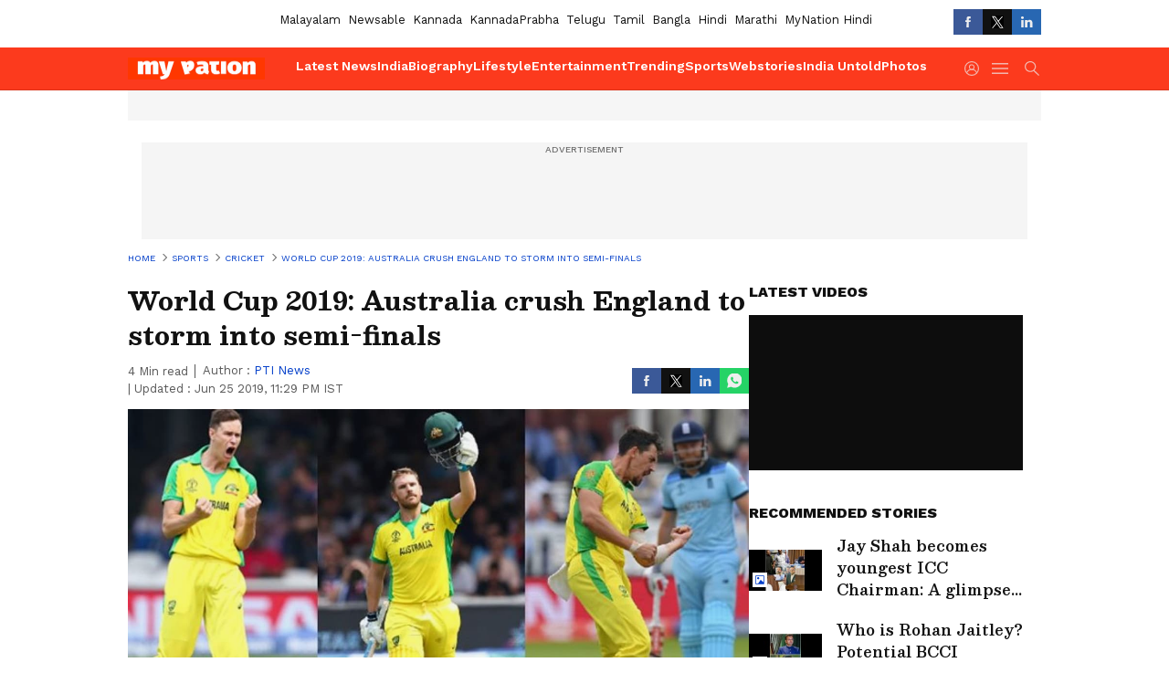

--- FILE ---
content_type: text/html; charset=utf-8
request_url: https://www.google.com/recaptcha/api2/aframe
body_size: 267
content:
<!DOCTYPE HTML><html><head><meta http-equiv="content-type" content="text/html; charset=UTF-8"></head><body><script nonce="UmnNlOUwNT2KackWUXiCUA">/** Anti-fraud and anti-abuse applications only. See google.com/recaptcha */ try{var clients={'sodar':'https://pagead2.googlesyndication.com/pagead/sodar?'};window.addEventListener("message",function(a){try{if(a.source===window.parent){var b=JSON.parse(a.data);var c=clients[b['id']];if(c){var d=document.createElement('img');d.src=c+b['params']+'&rc='+(localStorage.getItem("rc::a")?sessionStorage.getItem("rc::b"):"");window.document.body.appendChild(d);sessionStorage.setItem("rc::e",parseInt(sessionStorage.getItem("rc::e")||0)+1);localStorage.setItem("rc::h",'1769149336676');}}}catch(b){}});window.parent.postMessage("_grecaptcha_ready", "*");}catch(b){}</script></body></html>

--- FILE ---
content_type: application/javascript; charset=utf-8
request_url: https://fundingchoicesmessages.google.com/f/AGSKWxV6wN-x6hZ8HP0ViNm6Luk1xeyFhZNEDWJwuC-b9YI4bvSOSGxpzlsRmYoIRPrRnldym0-1SKqcWz8Kt3yFknYQmkWUA7xTdo8Mh1T6aosvCRriokjnemCTCGmfsOaQ5AUBXvQzlcUZkqDkx4fBmWnGO_Gwkx0DxsjJc_2FzDOu6CiQasZZK5bysxz3/_.adpartner.-layer-ad./pagead?/deliver/wr?/ads/page.
body_size: -1288
content:
window['058824d9-335d-45ec-9ba7-6ca6d1eff3d0'] = true;